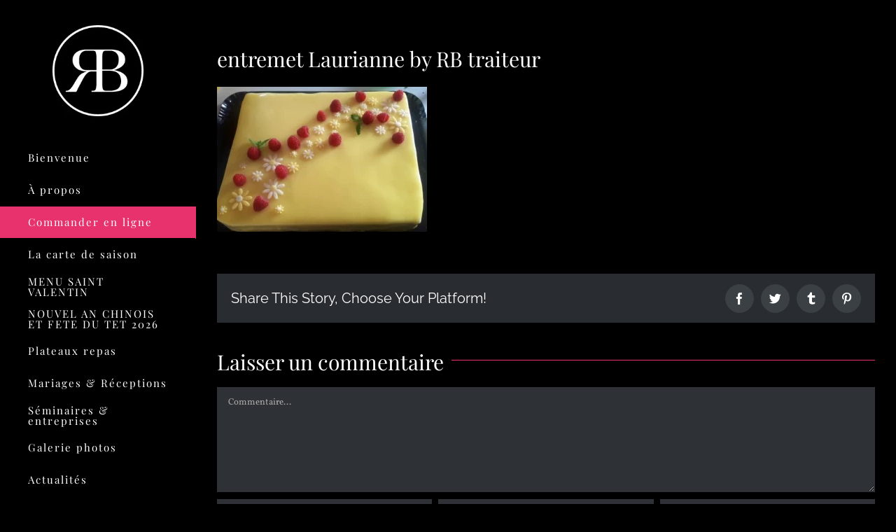

--- FILE ---
content_type: text/html; charset=UTF-8
request_url: https://rachelbazin.com/portfolio/desserts/20190706_100335/
body_size: 11076
content:
<!DOCTYPE html>
<html class="avada-html-layout-wide avada-html-header-position-left" lang="fr-FR" prefix="og: http://ogp.me/ns# fb: http://ogp.me/ns/fb#">
<head>
	<meta http-equiv="X-UA-Compatible" content="IE=edge" />
	<meta http-equiv="Content-Type" content="text/html; charset=utf-8"/>
	<meta name="viewport" content="width=device-width, initial-scale=1" />
	<meta name='robots' content='index, follow, max-image-preview:large, max-snippet:-1, max-video-preview:-1' />

	<!-- This site is optimized with the Yoast SEO plugin v22.6 - https://yoast.com/wordpress/plugins/seo/ -->
	<title>entremet Laurianne by RB traiteur - Rachel Bazin</title>
	<link rel="canonical" href="https://rachelbazin.com/portfolio/desserts/20190706_100335/" />
	<meta property="og:locale" content="fr_FR" />
	<meta property="og:type" content="article" />
	<meta property="og:title" content="entremet Laurianne by RB traiteur - Rachel Bazin" />
	<meta property="og:url" content="https://rachelbazin.com/portfolio/desserts/20190706_100335/" />
	<meta property="og:site_name" content="Rachel Bazin" />
	<meta property="article:modified_time" content="2023-09-07T13:32:50+00:00" />
	<meta property="og:image" content="https://rachelbazin.com/portfolio/desserts/20190706_100335" />
	<meta property="og:image:width" content="3134" />
	<meta property="og:image:height" content="2158" />
	<meta property="og:image:type" content="image/jpeg" />
	<meta name="twitter:card" content="summary_large_image" />
	<script type="application/ld+json" class="yoast-schema-graph">{"@context":"https://schema.org","@graph":[{"@type":"WebPage","@id":"https://rachelbazin.com/portfolio/desserts/20190706_100335/","url":"https://rachelbazin.com/portfolio/desserts/20190706_100335/","name":"entremet Laurianne by RB traiteur - Rachel Bazin","isPartOf":{"@id":"https://rachelbazin.com/#website"},"primaryImageOfPage":{"@id":"https://rachelbazin.com/portfolio/desserts/20190706_100335/#primaryimage"},"image":{"@id":"https://rachelbazin.com/portfolio/desserts/20190706_100335/#primaryimage"},"thumbnailUrl":"https://rachelbazin.com/wp-content/uploads/2017/03/20190706_100335.jpg","datePublished":"2019-09-26T16:32:29+00:00","dateModified":"2023-09-07T13:32:50+00:00","breadcrumb":{"@id":"https://rachelbazin.com/portfolio/desserts/20190706_100335/#breadcrumb"},"inLanguage":"fr-FR","potentialAction":[{"@type":"ReadAction","target":["https://rachelbazin.com/portfolio/desserts/20190706_100335/"]}]},{"@type":"ImageObject","inLanguage":"fr-FR","@id":"https://rachelbazin.com/portfolio/desserts/20190706_100335/#primaryimage","url":"https://rachelbazin.com/wp-content/uploads/2017/03/20190706_100335.jpg","contentUrl":"https://rachelbazin.com/wp-content/uploads/2017/03/20190706_100335.jpg","width":3134,"height":2158},{"@type":"BreadcrumbList","@id":"https://rachelbazin.com/portfolio/desserts/20190706_100335/#breadcrumb","itemListElement":[{"@type":"ListItem","position":1,"name":"Accueil","item":"https://rachelbazin.com/"},{"@type":"ListItem","position":2,"name":"Desserts","item":"https://rachelbazin.com/portfolio/desserts/"},{"@type":"ListItem","position":3,"name":"entremet Laurianne by RB traiteur"}]},{"@type":"WebSite","@id":"https://rachelbazin.com/#website","url":"https://rachelbazin.com/","name":"Rachel Bazin","description":"Cuisine créative &amp; gâteaux d&#039;exception","potentialAction":[{"@type":"SearchAction","target":{"@type":"EntryPoint","urlTemplate":"https://rachelbazin.com/?s={search_term_string}"},"query-input":"required name=search_term_string"}],"inLanguage":"fr-FR"}]}</script>
	<!-- / Yoast SEO plugin. -->


<link rel="alternate" type="application/rss+xml" title="Rachel Bazin &raquo; Flux" href="https://rachelbazin.com/feed/" />
<link rel="alternate" type="application/rss+xml" title="Rachel Bazin &raquo; Flux des commentaires" href="https://rachelbazin.com/comments/feed/" />
					<link rel="shortcut icon" href="https://rachelbazin.com/wp-content/uploads/2023/08/rachelbazin-fav-64.jpg" type="image/x-icon" />
		
					<!-- Apple Touch Icon -->
			<link rel="apple-touch-icon" sizes="180x180" href="https://rachelbazin.com/wp-content/uploads/2023/08/rachelbazin-fav-180.jpg">
		
					<!-- Android Icon -->
			<link rel="icon" sizes="192x192" href="https://rachelbazin.com/wp-content/uploads/2023/08/rachelbazin-fav-192.jpg">
		
					<!-- MS Edge Icon -->
			<meta name="msapplication-TileImage" content="https://rachelbazin.com/wp-content/uploads/2023/08/rachelbazin-fav-270.jpg">
				<link rel="alternate" type="application/rss+xml" title="Rachel Bazin &raquo; entremet Laurianne by RB traiteur Flux des commentaires" href="https://rachelbazin.com/portfolio/desserts/20190706_100335/feed/" />

		<meta property="og:title" content="entremet Laurianne by RB traiteur"/>
		<meta property="og:type" content="article"/>
		<meta property="og:url" content="https://rachelbazin.com/portfolio/desserts/20190706_100335/"/>
		<meta property="og:site_name" content="Rachel Bazin"/>
		<meta property="og:description" content=""/>

									<meta property="og:image" content="https://rachelbazin.com/wp-content/uploads/2016/11/rachelbazin-signe-v2.png"/>
							<script type="text/javascript">
window._wpemojiSettings = {"baseUrl":"https:\/\/s.w.org\/images\/core\/emoji\/14.0.0\/72x72\/","ext":".png","svgUrl":"https:\/\/s.w.org\/images\/core\/emoji\/14.0.0\/svg\/","svgExt":".svg","source":{"concatemoji":"https:\/\/rachelbazin.com\/wp-includes\/js\/wp-emoji-release.min.js?ver=6.3.7"}};
/*! This file is auto-generated */
!function(i,n){var o,s,e;function c(e){try{var t={supportTests:e,timestamp:(new Date).valueOf()};sessionStorage.setItem(o,JSON.stringify(t))}catch(e){}}function p(e,t,n){e.clearRect(0,0,e.canvas.width,e.canvas.height),e.fillText(t,0,0);var t=new Uint32Array(e.getImageData(0,0,e.canvas.width,e.canvas.height).data),r=(e.clearRect(0,0,e.canvas.width,e.canvas.height),e.fillText(n,0,0),new Uint32Array(e.getImageData(0,0,e.canvas.width,e.canvas.height).data));return t.every(function(e,t){return e===r[t]})}function u(e,t,n){switch(t){case"flag":return n(e,"\ud83c\udff3\ufe0f\u200d\u26a7\ufe0f","\ud83c\udff3\ufe0f\u200b\u26a7\ufe0f")?!1:!n(e,"\ud83c\uddfa\ud83c\uddf3","\ud83c\uddfa\u200b\ud83c\uddf3")&&!n(e,"\ud83c\udff4\udb40\udc67\udb40\udc62\udb40\udc65\udb40\udc6e\udb40\udc67\udb40\udc7f","\ud83c\udff4\u200b\udb40\udc67\u200b\udb40\udc62\u200b\udb40\udc65\u200b\udb40\udc6e\u200b\udb40\udc67\u200b\udb40\udc7f");case"emoji":return!n(e,"\ud83e\udef1\ud83c\udffb\u200d\ud83e\udef2\ud83c\udfff","\ud83e\udef1\ud83c\udffb\u200b\ud83e\udef2\ud83c\udfff")}return!1}function f(e,t,n){var r="undefined"!=typeof WorkerGlobalScope&&self instanceof WorkerGlobalScope?new OffscreenCanvas(300,150):i.createElement("canvas"),a=r.getContext("2d",{willReadFrequently:!0}),o=(a.textBaseline="top",a.font="600 32px Arial",{});return e.forEach(function(e){o[e]=t(a,e,n)}),o}function t(e){var t=i.createElement("script");t.src=e,t.defer=!0,i.head.appendChild(t)}"undefined"!=typeof Promise&&(o="wpEmojiSettingsSupports",s=["flag","emoji"],n.supports={everything:!0,everythingExceptFlag:!0},e=new Promise(function(e){i.addEventListener("DOMContentLoaded",e,{once:!0})}),new Promise(function(t){var n=function(){try{var e=JSON.parse(sessionStorage.getItem(o));if("object"==typeof e&&"number"==typeof e.timestamp&&(new Date).valueOf()<e.timestamp+604800&&"object"==typeof e.supportTests)return e.supportTests}catch(e){}return null}();if(!n){if("undefined"!=typeof Worker&&"undefined"!=typeof OffscreenCanvas&&"undefined"!=typeof URL&&URL.createObjectURL&&"undefined"!=typeof Blob)try{var e="postMessage("+f.toString()+"("+[JSON.stringify(s),u.toString(),p.toString()].join(",")+"));",r=new Blob([e],{type:"text/javascript"}),a=new Worker(URL.createObjectURL(r),{name:"wpTestEmojiSupports"});return void(a.onmessage=function(e){c(n=e.data),a.terminate(),t(n)})}catch(e){}c(n=f(s,u,p))}t(n)}).then(function(e){for(var t in e)n.supports[t]=e[t],n.supports.everything=n.supports.everything&&n.supports[t],"flag"!==t&&(n.supports.everythingExceptFlag=n.supports.everythingExceptFlag&&n.supports[t]);n.supports.everythingExceptFlag=n.supports.everythingExceptFlag&&!n.supports.flag,n.DOMReady=!1,n.readyCallback=function(){n.DOMReady=!0}}).then(function(){return e}).then(function(){var e;n.supports.everything||(n.readyCallback(),(e=n.source||{}).concatemoji?t(e.concatemoji):e.wpemoji&&e.twemoji&&(t(e.twemoji),t(e.wpemoji)))}))}((window,document),window._wpemojiSettings);
</script>
<style type="text/css">
img.wp-smiley,
img.emoji {
	display: inline !important;
	border: none !important;
	box-shadow: none !important;
	height: 1em !important;
	width: 1em !important;
	margin: 0 0.07em !important;
	vertical-align: -0.1em !important;
	background: none !important;
	padding: 0 !important;
}
</style>
	<link rel='stylesheet' id='sbi_styles-css' href='https://rachelbazin.com/wp-content/plugins/instagram-feed/css/sbi-styles.min.css?ver=6.10.0' type='text/css' media='all' />
<link rel='stylesheet' id='elementor-frontend-css' href='https://rachelbazin.com/wp-content/uploads/elementor/css/custom-frontend-lite.min.css?ver=1709883305' type='text/css' media='all' />
<link rel='stylesheet' id='eael-general-css' href='https://rachelbazin.com/wp-content/plugins/essential-addons-for-elementor-lite/assets/front-end/css/view/general.min.css?ver=5.9.10' type='text/css' media='all' />
<link rel='stylesheet' id='fusion-dynamic-css-css' href='https://rachelbazin.com/wp-content/uploads/fusion-styles/eef431fa756ab731d22bc8afe4980496.min.css?ver=3.11.2' type='text/css' media='all' />
<script type='text/javascript' src='https://rachelbazin.com/wp-includes/js/jquery/jquery.min.js?ver=3.7.0' id='jquery-core-js'></script>
<script type='text/javascript' src='https://rachelbazin.com/wp-includes/js/jquery/jquery-migrate.min.js?ver=3.4.1' id='jquery-migrate-js'></script>
<link rel="https://api.w.org/" href="https://rachelbazin.com/wp-json/" /><link rel="alternate" type="application/json" href="https://rachelbazin.com/wp-json/wp/v2/media/1780" /><link rel="EditURI" type="application/rsd+xml" title="RSD" href="https://rachelbazin.com/xmlrpc.php?rsd" />
<meta name="generator" content="WordPress 6.3.7" />
<link rel='shortlink' href='https://rachelbazin.com/?p=1780' />
<link rel="alternate" type="application/json+oembed" href="https://rachelbazin.com/wp-json/oembed/1.0/embed?url=https%3A%2F%2Frachelbazin.com%2Fportfolio%2Fdesserts%2F20190706_100335%2F" />
<link rel="alternate" type="text/xml+oembed" href="https://rachelbazin.com/wp-json/oembed/1.0/embed?url=https%3A%2F%2Frachelbazin.com%2Fportfolio%2Fdesserts%2F20190706_100335%2F&#038;format=xml" />
<style type="text/css" id="css-fb-visibility">@media screen and (max-width: 640px){.fusion-no-small-visibility{display:none !important;}body .sm-text-align-center{text-align:center !important;}body .sm-text-align-left{text-align:left !important;}body .sm-text-align-right{text-align:right !important;}body .sm-flex-align-center{justify-content:center !important;}body .sm-flex-align-flex-start{justify-content:flex-start !important;}body .sm-flex-align-flex-end{justify-content:flex-end !important;}body .sm-mx-auto{margin-left:auto !important;margin-right:auto !important;}body .sm-ml-auto{margin-left:auto !important;}body .sm-mr-auto{margin-right:auto !important;}body .fusion-absolute-position-small{position:absolute;top:auto;width:100%;}.awb-sticky.awb-sticky-small{ position: sticky; top: var(--awb-sticky-offset,0); }}@media screen and (min-width: 641px) and (max-width: 1024px){.fusion-no-medium-visibility{display:none !important;}body .md-text-align-center{text-align:center !important;}body .md-text-align-left{text-align:left !important;}body .md-text-align-right{text-align:right !important;}body .md-flex-align-center{justify-content:center !important;}body .md-flex-align-flex-start{justify-content:flex-start !important;}body .md-flex-align-flex-end{justify-content:flex-end !important;}body .md-mx-auto{margin-left:auto !important;margin-right:auto !important;}body .md-ml-auto{margin-left:auto !important;}body .md-mr-auto{margin-right:auto !important;}body .fusion-absolute-position-medium{position:absolute;top:auto;width:100%;}.awb-sticky.awb-sticky-medium{ position: sticky; top: var(--awb-sticky-offset,0); }}@media screen and (min-width: 1025px){.fusion-no-large-visibility{display:none !important;}body .lg-text-align-center{text-align:center !important;}body .lg-text-align-left{text-align:left !important;}body .lg-text-align-right{text-align:right !important;}body .lg-flex-align-center{justify-content:center !important;}body .lg-flex-align-flex-start{justify-content:flex-start !important;}body .lg-flex-align-flex-end{justify-content:flex-end !important;}body .lg-mx-auto{margin-left:auto !important;margin-right:auto !important;}body .lg-ml-auto{margin-left:auto !important;}body .lg-mr-auto{margin-right:auto !important;}body .fusion-absolute-position-large{position:absolute;top:auto;width:100%;}.awb-sticky.awb-sticky-large{ position: sticky; top: var(--awb-sticky-offset,0); }}</style><meta name="generator" content="Elementor 3.19.4; features: e_optimized_assets_loading, e_optimized_css_loading, e_font_icon_svg, additional_custom_breakpoints, block_editor_assets_optimize, e_image_loading_optimization; settings: css_print_method-external, google_font-enabled, font_display-swap">
<style type="text/css">.recentcomments a{display:inline !important;padding:0 !important;margin:0 !important;}</style>		<style type="text/css" id="wp-custom-css">
			#post-2366 .entry-title{
	display:none;
}

.post-bazin .elementor-post__card {
	background: rgba(0, 0, 0, 0.16) !important;
    border-radius: 16px !important;
    box-shadow: 0 4px 30px rgb(24 24 24 / 61%) !important;
    backdrop-filter: blur(5px) !important;
    -webkit-backdrop-filter: blur(5px) !important;
    border: 1px solid rgba(0, 0, 0, 0.01) !important;
	transition: 0.3s all ease-in-out !important;
}

.post-bazin .elementor-post__card:hover {
	box-shadow: 0 4px 30px rgb(84 84 84 / 61%) !important;
	transition: 0.3s all ease-in-out !important;
}

.post-bazin .elementor-post__card h3 a:hover {
	color: #E7326D !important;
	transition: 0.3s all ease-in-out !important;
}

.post-bazin .elementor-post__card .elementor-post__read-more {
	display: flex;
	align-items: center;
	color: white !important;
	font-size: 14px !important;
	background-color: #e7326d;
	border-radius: 20px;
	padding: 14px;
	transition: 0.3s all ease-in-out !important;
}

.post-bazin .elementor-post__card .elementor-post__read-more:hover {
	color: #E7326D !important;
	background-color: white;
	transition: 0.3s all ease-in-out !important;
}

.single-post .avada-page-titlebar-wrapper, .single-post .fusion-post-slideshow, .single-post .entry-title, .single-post .fusion-sharing-box, .single-post .related-posts, .single-post .comment-respond, .description-hide {
	display: none;
}

.single-post h2 {
	position: relative;
	padding: 0 0 0 16px;
	border-left: 2px solid #E7326D;
	font-size: 30px !important;
}

.single-post h3 {
	position: relative;
	padding: 0 0 0 16px;
	border-left: 2px solid white;
	font-size: 20px !important;
	line-height: 20px !important;
	margin: 0 0 16px 0;
}

.single-post .H2bis h2 {
	border-left: 2px solid #E7326D;
	border-right: 2px solid #E7326D;
}

.single-post strong {
	color: #E7326D !important;
}		</style>
				<script type="text/javascript">
			var doc = document.documentElement;
			doc.setAttribute( 'data-useragent', navigator.userAgent );
		</script>
		
	</head>

<body class="attachment attachment-template-default single single-attachment postid-1780 attachmentid-1780 attachment-jpeg fusion-image-hovers fusion-pagination-sizing fusion-button_type-flat fusion-button_span-yes fusion-button_gradient-linear avada-image-rollover-circle-yes avada-image-rollover-yes avada-image-rollover-direction-left fusion-body ltr fusion-sticky-header no-tablet-sticky-header no-mobile-sticky-header fusion-disable-outline fusion-sub-menu-fade mobile-logo-pos-center layout-wide-mode avada-has-boxed-modal-shadow-none layout-scroll-offset-full avada-has-zero-margin-offset-top side-header side-header-left menu-text-align-left mobile-menu-design-modern fusion-show-pagination-text fusion-header-layout-v1 avada-responsive avada-footer-fx-none avada-menu-highlight-style-background fusion-search-form-classic fusion-main-menu-search-dropdown fusion-avatar-square avada-dropdown-styles avada-blog-layout-grid avada-blog-archive-layout-timeline avada-header-shadow-yes avada-menu-icon-position-left avada-has-megamenu-shadow avada-has-mainmenu-dropdown-divider avada-has-pagetitle-bg-full avada-has-100-footer avada-has-breadcrumb-mobile-hidden avada-has-titlebar-hide avada-has-pagination-padding avada-flyout-menu-direction-fade avada-ec-views-v1 elementor-default elementor-kit-3056" data-awb-post-id="1780">
		<a class="skip-link screen-reader-text" href="#content">Passer au contenu</a>

	<div id="boxed-wrapper">
		
		<div id="wrapper" class="fusion-wrapper">
			<div id="home" style="position:relative;top:-1px;"></div>
							
																
<div id="side-header-sticky"></div>
<div id="side-header" class="clearfix fusion-mobile-menu-design-modern fusion-sticky-logo-1 fusion-mobile-logo-1 fusion-sticky-menu- header-shadow">
	<div class="side-header-wrapper">
								<div class="side-header-content fusion-logo-center fusion-mobile-logo-1">
				<div class="fusion-logo" data-margin-top="31px" data-margin-bottom="31px" data-margin-left="30px" data-margin-right="30px">
			<a class="fusion-logo-link"  href="https://rachelbazin.com/" >

						<!-- standard logo -->
			<img src="https://rachelbazin.com/wp-content/uploads/2016/11/rachelbazin-signe-v2.png" srcset="https://rachelbazin.com/wp-content/uploads/2016/11/rachelbazin-signe-v2.png 1x, https://rachelbazin.com/wp-content/uploads/2016/11/rachelbazin-signe-retina-v2.png 2x" width="200" height="200" style="max-height:200px;height:auto;" alt="Rachel Bazin Logo" data-retina_logo_url="https://rachelbazin.com/wp-content/uploads/2016/11/rachelbazin-signe-retina-v2.png" class="fusion-standard-logo" />

											<!-- mobile logo -->
				<img src="https://rachelbazin.com/wp-content/uploads/2016/11/rachelbazin-signe-mobile-v2.png" srcset="https://rachelbazin.com/wp-content/uploads/2016/11/rachelbazin-signe-mobile-v2.png 1x, https://rachelbazin.com/wp-content/uploads/2016/11/rachelbazin-signe-v2.png 2x" width="101" height="101" style="max-height:101px;height:auto;" alt="Rachel Bazin Logo" data-retina_logo_url="https://rachelbazin.com/wp-content/uploads/2016/11/rachelbazin-signe-v2.png" class="fusion-mobile-logo" />
			
											<!-- sticky header logo -->
				<img src="https://rachelbazin.com/wp-content/uploads/2016/11/rachelbazin-signe-mobile-v2.png" srcset="https://rachelbazin.com/wp-content/uploads/2016/11/rachelbazin-signe-mobile-v2.png 1x, https://rachelbazin.com/wp-content/uploads/2016/11/rachelbazin-signe-v2.png 2x" width="101" height="101" style="max-height:101px;height:auto;" alt="Rachel Bazin Logo" data-retina_logo_url="https://rachelbazin.com/wp-content/uploads/2016/11/rachelbazin-signe-v2.png" class="fusion-sticky-logo" />
					</a>
		</div>		</div>
		<div class="fusion-main-menu-container fusion-logo-menu-center">
			<nav class="fusion-main-menu" aria-label="Menu principal"><ul id="menu-main-menu" class="fusion-menu"><li  id="menu-item-812"  class="menu-item menu-item-type-post_type menu-item-object-page menu-item-home menu-item-812"  data-item-id="812"><a  href="https://rachelbazin.com/" class="fusion-background-highlight"><span class="menu-text">Bienvenue</span></a></li><li  id="menu-item-811"  class="menu-item menu-item-type-post_type menu-item-object-page menu-item-811"  data-item-id="811"><a  href="https://rachelbazin.com/a-propos/" class="fusion-background-highlight"><span class="menu-text">À propos</span></a></li><li  id="menu-item-2609"  class="menu-item menu-item-type-custom menu-item-object-custom menu-item-2609"  data-item-id="2609"><a  target="_blank" rel="noopener noreferrer" href="https://rachelbazin.shop-and-go.fr/" class="fusion-background-highlight"><span class="menu-text">Commander en ligne</span></a></li><li  id="menu-item-2247"  class="menu-item menu-item-type-post_type menu-item-object-page menu-item-2247"  data-item-id="2247"><a  href="https://rachelbazin.com/carte-de-saison/" class="fusion-background-highlight"><span class="menu-text">La carte de saison</span></a></li><li  id="menu-item-3500"  class="menu-item menu-item-type-post_type menu-item-object-post menu-item-3500"  data-item-id="3500"><a  href="https://rachelbazin.com/menu-saint-valentin/" class="fusion-background-highlight"><span class="menu-text">MENU SAINT VALENTIN</span></a></li><li  id="menu-item-3507"  class="menu-item menu-item-type-post_type menu-item-object-post menu-item-3507"  data-item-id="3507"><a  href="https://rachelbazin.com/nouvel-an-chinois-et-fete-du-tet-2026/" class="fusion-background-highlight"><span class="menu-text">NOUVEL AN CHINOIS ET FETE DU TET 2026</span></a></li><li  id="menu-item-1308"  class="menu-item menu-item-type-post_type menu-item-object-page menu-item-1308"  data-item-id="1308"><a  href="https://rachelbazin.com/plateaux-repas/" class="fusion-background-highlight"><span class="menu-text">Plateaux repas</span></a></li><li  id="menu-item-2909"  class="menu-item menu-item-type-post_type menu-item-object-page menu-item-2909"  data-item-id="2909"><a  href="https://rachelbazin.com/mariages-receptions/" class="fusion-background-highlight"><span class="menu-text">Mariages &#038; Réceptions</span></a></li><li  id="menu-item-2889"  class="menu-item menu-item-type-post_type menu-item-object-page menu-item-2889"  data-item-id="2889"><a  href="https://rachelbazin.com/seminaires-et-entreprises-2/" class="fusion-background-highlight"><span class="menu-text">Séminaires &#038; entreprises</span></a></li><li  id="menu-item-2613"  class="menu-item menu-item-type-post_type menu-item-object-page menu-item-2613"  data-item-id="2613"><a  href="https://rachelbazin.com/realisations/" class="fusion-background-highlight"><span class="menu-text">Galerie photos</span></a></li><li  id="menu-item-2990"  class="menu-item menu-item-type-post_type menu-item-object-page menu-item-2990"  data-item-id="2990"><a  href="https://rachelbazin.com/les-actualites-culinaires-dun-traiteur-passionne-a-besancon/" class="fusion-background-highlight"><span class="menu-text">Actualités</span></a></li><li  id="menu-item-818"  class="menu-item menu-item-type-post_type menu-item-object-page menu-item-818"  data-item-id="818"><a  href="https://rachelbazin.com/contact/" class="fusion-background-highlight"><span class="menu-text">Contact &#038; Devis</span></a></li></ul></nav>	<div class="fusion-mobile-menu-icons">
							<a href="#" class="fusion-icon awb-icon-bars" aria-label="Afficher/masquer le menu mobile" aria-expanded="false"></a>
		
		
		
			</div>

<nav class="fusion-mobile-nav-holder fusion-mobile-menu-text-align-center" aria-label="Menu principal mobile"></nav>

		</div>

		
								
			<div class="side-header-content side-header-content-1-2">
									<div class="side-header-content-1 fusion-clearfix">
					<nav class="fusion-secondary-menu" role="navigation" aria-label="Menu secondaire"></nav>					</div>
													<div class="side-header-content-2 fusion-clearfix">
					<div class="fusion-social-links-header"><div class="fusion-social-networks"><div class="fusion-social-networks-wrapper"><a  class="fusion-social-network-icon fusion-tooltip fusion-facebook awb-icon-facebook" style data-placement="bottom" data-title="Facebook" data-toggle="tooltip" title="Facebook" href="https://www.facebook.com/rachelbazintraiteur/" target="_blank" rel="noreferrer"><span class="screen-reader-text">Facebook</span></a><a  class="fusion-social-network-icon fusion-tooltip fusion-linkedin awb-icon-linkedin" style data-placement="bottom" data-title="LinkedIn" data-toggle="tooltip" title="LinkedIn" href="https://www.linkedin.com/company/rachelbazin/" target="_blank" rel="noopener noreferrer"><span class="screen-reader-text">LinkedIn</span></a><a  class="fusion-social-network-icon fusion-tooltip fusion-instagram awb-icon-instagram" style data-placement="bottom" data-title="Instagram" data-toggle="tooltip" title="Instagram" href="https://www.instagram.com/rachelbazintraiteur/" target="_blank" rel="noopener noreferrer"><span class="screen-reader-text">Instagram</span></a></div></div></div>					</div>
							</div>
		
					<div class="side-header-content side-header-content-3">
				
<div class="fusion-header-content-3-wrapper">
			<h3 class="fusion-header-tagline">
					</h3>
	</div>
			</div>
		
					</div>
	<style>
	.side-header-styling-wrapper > div {
		display: none !important;
	}

	.side-header-styling-wrapper .side-header-background-image,
	.side-header-styling-wrapper .side-header-background-color,
	.side-header-styling-wrapper .side-header-border {
		display: block !important;
	}
	</style>
	<div class="side-header-styling-wrapper" style="overflow:hidden;">
		<div class="side-header-background-image"></div>
		<div class="side-header-background-color"></div>
		<div class="side-header-border"></div>
	</div>
</div>

					
							<div id="sliders-container" class="fusion-slider-visibility">
					</div>
				
					
							
			
						<main id="main" class="clearfix ">
				<div class="fusion-row" style="">

<section id="content" style="width: 100%;">
	
					<article id="post-1780" class="post post-1780 attachment type-attachment status-inherit hentry">
						
									
															<h1 class="entry-title fusion-post-title">entremet Laurianne by RB traiteur</h1>										<div class="post-content">
				<p class="attachment"><a data-rel="iLightbox[postimages]" data-title="" data-caption="" href='https://rachelbazin.com/wp-content/uploads/2017/03/20190706_100335.jpg'><img fetchpriority="high" width="300" height="207" src="https://rachelbazin.com/wp-content/uploads/2017/03/20190706_100335-300x207.jpg" class="attachment-medium size-medium" alt="" decoding="async" srcset="https://rachelbazin.com/wp-content/uploads/2017/03/20190706_100335-200x138.jpg 200w, https://rachelbazin.com/wp-content/uploads/2017/03/20190706_100335-300x207.jpg 300w, https://rachelbazin.com/wp-content/uploads/2017/03/20190706_100335-400x275.jpg 400w, https://rachelbazin.com/wp-content/uploads/2017/03/20190706_100335-600x413.jpg 600w, https://rachelbazin.com/wp-content/uploads/2017/03/20190706_100335-768x529.jpg 768w, https://rachelbazin.com/wp-content/uploads/2017/03/20190706_100335-800x551.jpg 800w, https://rachelbazin.com/wp-content/uploads/2017/03/20190706_100335-1024x705.jpg 1024w, https://rachelbazin.com/wp-content/uploads/2017/03/20190706_100335-1200x826.jpg 1200w" sizes="(max-width: 300px) 100vw, 300px" /></a></p>
							</div>

												<span class="vcard rich-snippet-hidden"><span class="fn"><a href="https://rachelbazin.com/author/rachel/" title="Articles par Rachel" rel="author">Rachel</a></span></span><span class="updated rich-snippet-hidden">2023-09-07T15:32:50+02:00</span>													<div class="fusion-sharing-box fusion-theme-sharing-box fusion-single-sharing-box">
		<h4>Share This Story, Choose Your Platform!</h4>
		<div class="fusion-social-networks boxed-icons"><div class="fusion-social-networks-wrapper"><a  class="fusion-social-network-icon fusion-tooltip fusion-facebook awb-icon-facebook" style="color:var(--sharing_social_links_icon_color);background-color:var(--sharing_social_links_box_color);border-color:var(--sharing_social_links_box_color);" data-placement="top" data-title="Facebook" data-toggle="tooltip" title="Facebook" href="https://www.facebook.com/sharer.php?u=https%3A%2F%2Frachelbazin.com%2Fportfolio%2Fdesserts%2F20190706_100335%2F&amp;t=entremet%20Laurianne%20by%20RB%20traiteur" target="_blank" rel="noreferrer"><span class="screen-reader-text">Facebook</span></a><a  class="fusion-social-network-icon fusion-tooltip fusion-twitter awb-icon-twitter" style="color:var(--sharing_social_links_icon_color);background-color:var(--sharing_social_links_box_color);border-color:var(--sharing_social_links_box_color);" data-placement="top" data-title="Twitter" data-toggle="tooltip" title="Twitter" href="https://twitter.com/share?url=https%3A%2F%2Frachelbazin.com%2Fportfolio%2Fdesserts%2F20190706_100335%2F&amp;text=entremet%20Laurianne%20by%20RB%20traiteur" target="_blank" rel="noopener noreferrer"><span class="screen-reader-text">Twitter</span></a><a  class="fusion-social-network-icon fusion-tooltip fusion-tumblr awb-icon-tumblr" style="color:var(--sharing_social_links_icon_color);background-color:var(--sharing_social_links_box_color);border-color:var(--sharing_social_links_box_color);" data-placement="top" data-title="Tumblr" data-toggle="tooltip" title="Tumblr" href="https://www.tumblr.com/share/link?url=https%3A%2F%2Frachelbazin.com%2Fportfolio%2Fdesserts%2F20190706_100335%2F&amp;name=entremet%20Laurianne%20by%20RB%20traiteur&amp;description=" target="_blank" rel="noopener noreferrer"><span class="screen-reader-text">Tumblr</span></a><a  class="fusion-social-network-icon fusion-tooltip fusion-pinterest awb-icon-pinterest fusion-last-social-icon" style="color:var(--sharing_social_links_icon_color);background-color:var(--sharing_social_links_box_color);border-color:var(--sharing_social_links_box_color);" data-placement="top" data-title="Pinterest" data-toggle="tooltip" title="Pinterest" href="https://pinterest.com/pin/create/button/?url=https%3A%2F%2Frachelbazin.com%2Fportfolio%2Fdesserts%2F20190706_100335%2F&amp;description=&amp;media=https%3A%2F%2Frachelbazin.com%2Fwp-content%2Fuploads%2F2017%2F03%2F20190706_100335.jpg" target="_blank" rel="noopener noreferrer"><span class="screen-reader-text">Pinterest</span></a><div class="fusion-clearfix"></div></div></div>	</div>
													
													


		<div id="respond" class="comment-respond">
		<h2 id="reply-title" class="comment-reply-title">Laisser un commentaire <small><a rel="nofollow" id="cancel-comment-reply-link" href="/portfolio/desserts/20190706_100335/#respond" style="display:none;">Annuler la réponse</a></small></h2><form action="https://rachelbazin.com/wp-comments-post.php" method="post" id="commentform" class="comment-form"><div id="comment-textarea"><label class="screen-reader-text" for="comment">Commentaire</label><textarea name="comment" id="comment" cols="45" rows="8" aria-required="true" required="required" tabindex="0" class="textarea-comment" placeholder="Commentaire..."></textarea></div><div id="comment-input"><input id="author" name="author" type="text" value="" placeholder="Nom (requis)" size="30" aria-required="true" required="required" aria-label="Nom (requis)"/>
<input id="email" name="email" type="email" value="" placeholder="Email (requis)" size="30"  aria-required="true" required="required" aria-label="Email (requis)"/>
<input id="url" name="url" type="url" value="" placeholder="Site Internet" size="30" aria-label="URL" /></div>
<p class="form-submit"><input name="submit" type="submit" id="comment-submit" class="fusion-button fusion-button-default fusion-button-default-size" value="Poster un commentaire" /> <input type='hidden' name='comment_post_ID' value='1780' id='comment_post_ID' />
<input type='hidden' name='comment_parent' id='comment_parent' value='0' />
</p></form>	</div><!-- #respond -->
														</article>
	</section>
						
					</div>  <!-- fusion-row -->
				</main>  <!-- #main -->
				
				
								
					
		<div class="fusion-footer">
					
	<footer class="fusion-footer-widget-area fusion-widget-area">
		<div class="fusion-row">
			<div class="fusion-columns fusion-columns-3 fusion-widget-area">
				
																									<div class="fusion-column col-lg-4 col-md-4 col-sm-4">
							<section id="text-3" class="fusion-footer-widget-column widget widget_text">			<div class="textwidget"><p>Copyright 2016 Rachel Bazin ©</p>
</div>
		<div style="clear:both;"></div></section>																					</div>
																										<div class="fusion-column col-lg-4 col-md-4 col-sm-4">
													</div>
																										<div class="fusion-column fusion-column-last col-lg-4 col-md-4 col-sm-4">
							<section id="nav_menu-3" class="fusion-footer-widget-column widget widget_nav_menu"><div class="menu-footer-menu-container"><ul id="menu-footer-menu" class="menu"><li id="menu-item-918" class="menu-item menu-item-type-post_type menu-item-object-page menu-item-918"><a href="https://rachelbazin.com/conditions-generales-de-vente/">Conditions générales de vente</a></li>
</ul></div><div style="clear:both;"></div></section>																					</div>
																																				
				<div class="fusion-clearfix"></div>
			</div> <!-- fusion-columns -->
		</div> <!-- fusion-row -->
	</footer> <!-- fusion-footer-widget-area -->

		</div> <!-- fusion-footer -->

		
					
												</div> <!-- wrapper -->
		</div> <!-- #boxed-wrapper -->
				<a class="fusion-one-page-text-link fusion-page-load-link" tabindex="-1" href="#" aria-hidden="true">Page load link</a>

		<div class="avada-footer-scripts">
			<!-- Matomo --><script type="text/javascript">
(function () {
function initTracking() {
var _paq = window._paq = window._paq || [];
_paq.push(['trackPageView']);_paq.push(['enableLinkTracking']);_paq.push(['alwaysUseSendBeacon']);_paq.push(['setTrackerUrl', "\/\/rachelbazin.com\/wp-content\/plugins\/matomo\/app\/matomo.php"]);_paq.push(['setSiteId', '1']);var d=document, g=d.createElement('script'), s=d.getElementsByTagName('script')[0];
g.type='text/javascript'; g.async=true; g.src="\/\/rachelbazin.com\/wp-content\/uploads\/matomo\/matomo.js"; s.parentNode.insertBefore(g,s);
}
if (document.prerendering) {
	document.addEventListener('prerenderingchange', initTracking, {once: true});
} else {
	initTracking();
}
})();
</script>
<!-- End Matomo Code --><svg xmlns="http://www.w3.org/2000/svg" viewBox="0 0 0 0" width="0" height="0" focusable="false" role="none" style="visibility: hidden; position: absolute; left: -9999px; overflow: hidden;" ><defs><filter id="wp-duotone-dark-grayscale"><feColorMatrix color-interpolation-filters="sRGB" type="matrix" values=" .299 .587 .114 0 0 .299 .587 .114 0 0 .299 .587 .114 0 0 .299 .587 .114 0 0 " /><feComponentTransfer color-interpolation-filters="sRGB" ><feFuncR type="table" tableValues="0 0.49803921568627" /><feFuncG type="table" tableValues="0 0.49803921568627" /><feFuncB type="table" tableValues="0 0.49803921568627" /><feFuncA type="table" tableValues="1 1" /></feComponentTransfer><feComposite in2="SourceGraphic" operator="in" /></filter></defs></svg><svg xmlns="http://www.w3.org/2000/svg" viewBox="0 0 0 0" width="0" height="0" focusable="false" role="none" style="visibility: hidden; position: absolute; left: -9999px; overflow: hidden;" ><defs><filter id="wp-duotone-grayscale"><feColorMatrix color-interpolation-filters="sRGB" type="matrix" values=" .299 .587 .114 0 0 .299 .587 .114 0 0 .299 .587 .114 0 0 .299 .587 .114 0 0 " /><feComponentTransfer color-interpolation-filters="sRGB" ><feFuncR type="table" tableValues="0 1" /><feFuncG type="table" tableValues="0 1" /><feFuncB type="table" tableValues="0 1" /><feFuncA type="table" tableValues="1 1" /></feComponentTransfer><feComposite in2="SourceGraphic" operator="in" /></filter></defs></svg><svg xmlns="http://www.w3.org/2000/svg" viewBox="0 0 0 0" width="0" height="0" focusable="false" role="none" style="visibility: hidden; position: absolute; left: -9999px; overflow: hidden;" ><defs><filter id="wp-duotone-purple-yellow"><feColorMatrix color-interpolation-filters="sRGB" type="matrix" values=" .299 .587 .114 0 0 .299 .587 .114 0 0 .299 .587 .114 0 0 .299 .587 .114 0 0 " /><feComponentTransfer color-interpolation-filters="sRGB" ><feFuncR type="table" tableValues="0.54901960784314 0.98823529411765" /><feFuncG type="table" tableValues="0 1" /><feFuncB type="table" tableValues="0.71764705882353 0.25490196078431" /><feFuncA type="table" tableValues="1 1" /></feComponentTransfer><feComposite in2="SourceGraphic" operator="in" /></filter></defs></svg><svg xmlns="http://www.w3.org/2000/svg" viewBox="0 0 0 0" width="0" height="0" focusable="false" role="none" style="visibility: hidden; position: absolute; left: -9999px; overflow: hidden;" ><defs><filter id="wp-duotone-blue-red"><feColorMatrix color-interpolation-filters="sRGB" type="matrix" values=" .299 .587 .114 0 0 .299 .587 .114 0 0 .299 .587 .114 0 0 .299 .587 .114 0 0 " /><feComponentTransfer color-interpolation-filters="sRGB" ><feFuncR type="table" tableValues="0 1" /><feFuncG type="table" tableValues="0 0.27843137254902" /><feFuncB type="table" tableValues="0.5921568627451 0.27843137254902" /><feFuncA type="table" tableValues="1 1" /></feComponentTransfer><feComposite in2="SourceGraphic" operator="in" /></filter></defs></svg><svg xmlns="http://www.w3.org/2000/svg" viewBox="0 0 0 0" width="0" height="0" focusable="false" role="none" style="visibility: hidden; position: absolute; left: -9999px; overflow: hidden;" ><defs><filter id="wp-duotone-midnight"><feColorMatrix color-interpolation-filters="sRGB" type="matrix" values=" .299 .587 .114 0 0 .299 .587 .114 0 0 .299 .587 .114 0 0 .299 .587 .114 0 0 " /><feComponentTransfer color-interpolation-filters="sRGB" ><feFuncR type="table" tableValues="0 0" /><feFuncG type="table" tableValues="0 0.64705882352941" /><feFuncB type="table" tableValues="0 1" /><feFuncA type="table" tableValues="1 1" /></feComponentTransfer><feComposite in2="SourceGraphic" operator="in" /></filter></defs></svg><svg xmlns="http://www.w3.org/2000/svg" viewBox="0 0 0 0" width="0" height="0" focusable="false" role="none" style="visibility: hidden; position: absolute; left: -9999px; overflow: hidden;" ><defs><filter id="wp-duotone-magenta-yellow"><feColorMatrix color-interpolation-filters="sRGB" type="matrix" values=" .299 .587 .114 0 0 .299 .587 .114 0 0 .299 .587 .114 0 0 .299 .587 .114 0 0 " /><feComponentTransfer color-interpolation-filters="sRGB" ><feFuncR type="table" tableValues="0.78039215686275 1" /><feFuncG type="table" tableValues="0 0.94901960784314" /><feFuncB type="table" tableValues="0.35294117647059 0.47058823529412" /><feFuncA type="table" tableValues="1 1" /></feComponentTransfer><feComposite in2="SourceGraphic" operator="in" /></filter></defs></svg><svg xmlns="http://www.w3.org/2000/svg" viewBox="0 0 0 0" width="0" height="0" focusable="false" role="none" style="visibility: hidden; position: absolute; left: -9999px; overflow: hidden;" ><defs><filter id="wp-duotone-purple-green"><feColorMatrix color-interpolation-filters="sRGB" type="matrix" values=" .299 .587 .114 0 0 .299 .587 .114 0 0 .299 .587 .114 0 0 .299 .587 .114 0 0 " /><feComponentTransfer color-interpolation-filters="sRGB" ><feFuncR type="table" tableValues="0.65098039215686 0.40392156862745" /><feFuncG type="table" tableValues="0 1" /><feFuncB type="table" tableValues="0.44705882352941 0.4" /><feFuncA type="table" tableValues="1 1" /></feComponentTransfer><feComposite in2="SourceGraphic" operator="in" /></filter></defs></svg><svg xmlns="http://www.w3.org/2000/svg" viewBox="0 0 0 0" width="0" height="0" focusable="false" role="none" style="visibility: hidden; position: absolute; left: -9999px; overflow: hidden;" ><defs><filter id="wp-duotone-blue-orange"><feColorMatrix color-interpolation-filters="sRGB" type="matrix" values=" .299 .587 .114 0 0 .299 .587 .114 0 0 .299 .587 .114 0 0 .299 .587 .114 0 0 " /><feComponentTransfer color-interpolation-filters="sRGB" ><feFuncR type="table" tableValues="0.098039215686275 1" /><feFuncG type="table" tableValues="0 0.66274509803922" /><feFuncB type="table" tableValues="0.84705882352941 0.41960784313725" /><feFuncA type="table" tableValues="1 1" /></feComponentTransfer><feComposite in2="SourceGraphic" operator="in" /></filter></defs></svg><script type="text/javascript">var fusionNavIsCollapsed=function(e){var t,n;window.innerWidth<=e.getAttribute("data-breakpoint")?(e.classList.add("collapse-enabled"),e.classList.remove("awb-menu_desktop"),e.classList.contains("expanded")||(e.setAttribute("aria-expanded","false"),window.dispatchEvent(new Event("fusion-mobile-menu-collapsed",{bubbles:!0,cancelable:!0}))),(n=e.querySelectorAll(".menu-item-has-children.expanded")).length&&n.forEach(function(e){e.querySelector(".awb-menu__open-nav-submenu_mobile").setAttribute("aria-expanded","false")})):(null!==e.querySelector(".menu-item-has-children.expanded .awb-menu__open-nav-submenu_click")&&e.querySelector(".menu-item-has-children.expanded .awb-menu__open-nav-submenu_click").click(),e.classList.remove("collapse-enabled"),e.classList.add("awb-menu_desktop"),e.setAttribute("aria-expanded","true"),null!==e.querySelector(".awb-menu__main-ul")&&e.querySelector(".awb-menu__main-ul").removeAttribute("style")),e.classList.add("no-wrapper-transition"),clearTimeout(t),t=setTimeout(()=>{e.classList.remove("no-wrapper-transition")},400),e.classList.remove("loading")},fusionRunNavIsCollapsed=function(){var e,t=document.querySelectorAll(".awb-menu");for(e=0;e<t.length;e++)fusionNavIsCollapsed(t[e])};function avadaGetScrollBarWidth(){var e,t,n,l=document.createElement("p");return l.style.width="100%",l.style.height="200px",(e=document.createElement("div")).style.position="absolute",e.style.top="0px",e.style.left="0px",e.style.visibility="hidden",e.style.width="200px",e.style.height="150px",e.style.overflow="hidden",e.appendChild(l),document.body.appendChild(e),t=l.offsetWidth,e.style.overflow="scroll",t==(n=l.offsetWidth)&&(n=e.clientWidth),document.body.removeChild(e),jQuery("html").hasClass("awb-scroll")&&10<t-n?10:t-n}fusionRunNavIsCollapsed(),window.addEventListener("fusion-resize-horizontal",fusionRunNavIsCollapsed);</script><!-- Instagram Feed JS -->
<script type="text/javascript">
var sbiajaxurl = "https://rachelbazin.com/wp-admin/admin-ajax.php";
</script>
<script type='text/javascript' src='https://rachelbazin.com/wp-includes/js/dist/vendor/wp-polyfill-inert.min.js?ver=3.1.2' id='wp-polyfill-inert-js'></script>
<script type='text/javascript' src='https://rachelbazin.com/wp-includes/js/dist/vendor/regenerator-runtime.min.js?ver=0.13.11' id='regenerator-runtime-js'></script>
<script type='text/javascript' src='https://rachelbazin.com/wp-includes/js/dist/vendor/wp-polyfill.min.js?ver=3.15.0' id='wp-polyfill-js'></script>
<script type='text/javascript' src='https://rachelbazin.com/wp-includes/js/dist/hooks.min.js?ver=c6aec9a8d4e5a5d543a1' id='wp-hooks-js'></script>
<script type='text/javascript' src='https://rachelbazin.com/wp-includes/js/dist/i18n.min.js?ver=7701b0c3857f914212ef' id='wp-i18n-js'></script>
<script id="wp-i18n-js-after" type="text/javascript">
wp.i18n.setLocaleData( { 'text direction\u0004ltr': [ 'ltr' ] } );
</script>
<script type='text/javascript' src='https://rachelbazin.com/wp-content/plugins/contact-form-7/includes/swv/js/index.js?ver=5.9.8' id='swv-js'></script>
<script type='text/javascript' id='contact-form-7-js-extra'>
/* <![CDATA[ */
var wpcf7 = {"api":{"root":"https:\/\/rachelbazin.com\/wp-json\/","namespace":"contact-form-7\/v1"}};
/* ]]> */
</script>
<script type='text/javascript' id='contact-form-7-js-translations'>
( function( domain, translations ) {
	var localeData = translations.locale_data[ domain ] || translations.locale_data.messages;
	localeData[""].domain = domain;
	wp.i18n.setLocaleData( localeData, domain );
} )( "contact-form-7", {"translation-revision-date":"2024-10-17 17:27:10+0000","generator":"GlotPress\/4.0.1","domain":"messages","locale_data":{"messages":{"":{"domain":"messages","plural-forms":"nplurals=2; plural=n > 1;","lang":"fr"},"This contact form is placed in the wrong place.":["Ce formulaire de contact est plac\u00e9 dans un mauvais endroit."],"Error:":["Erreur\u00a0:"]}},"comment":{"reference":"includes\/js\/index.js"}} );
</script>
<script type='text/javascript' src='https://rachelbazin.com/wp-content/plugins/contact-form-7/includes/js/index.js?ver=5.9.8' id='contact-form-7-js'></script>
<script type='text/javascript' src='https://rachelbazin.com/wp-includes/js/comment-reply.min.js?ver=6.3.7' id='comment-reply-js'></script>
<script type='text/javascript' id='eael-general-js-extra'>
/* <![CDATA[ */
var localize = {"ajaxurl":"https:\/\/rachelbazin.com\/wp-admin\/admin-ajax.php","nonce":"e2fa3fabb6","i18n":{"added":"Added ","compare":"Compare","loading":"Loading..."},"eael_translate_text":{"required_text":"is a required field","invalid_text":"Invalid","billing_text":"Billing","shipping_text":"Shipping","fg_mfp_counter_text":"of"},"page_permalink":"https:\/\/rachelbazin.com\/portfolio\/desserts\/20190706_100335\/","cart_redirectition":"","cart_page_url":"","el_breakpoints":{"mobile":{"label":"Portrait mobile","value":767,"default_value":767,"direction":"max","is_enabled":true},"mobile_extra":{"label":"Mobile Paysage","value":880,"default_value":880,"direction":"max","is_enabled":false},"tablet":{"label":"Tablette en mode portrait","value":1024,"default_value":1024,"direction":"max","is_enabled":true},"tablet_extra":{"label":"Tablette en mode paysage","value":1200,"default_value":1200,"direction":"max","is_enabled":false},"laptop":{"label":"Portable","value":1366,"default_value":1366,"direction":"max","is_enabled":true},"widescreen":{"label":"\u00c9cran large","value":2400,"default_value":2400,"direction":"min","is_enabled":false}}};
/* ]]> */
</script>
<script type='text/javascript' src='https://rachelbazin.com/wp-content/plugins/essential-addons-for-elementor-lite/assets/front-end/js/view/general.min.js?ver=5.9.10' id='eael-general-js'></script>
<script type='text/javascript' src='https://rachelbazin.com/wp-content/uploads/fusion-scripts/b3094fa69ba72c2bad85711a55ee7cfa.min.js?ver=3.11.2' id='fusion-scripts-js'></script>
				<script type="text/javascript">
				jQuery( document ).ready( function() {
					var ajaxurl = 'https://rachelbazin.com/wp-admin/admin-ajax.php';
					if ( 0 < jQuery( '.fusion-login-nonce' ).length ) {
						jQuery.get( ajaxurl, { 'action': 'fusion_login_nonce' }, function( response ) {
							jQuery( '.fusion-login-nonce' ).html( response );
						});
					}
				});
				</script>
						</div>

			<section class="to-top-container to-top-right" aria-labelledby="awb-to-top-label">
		<a href="#" id="toTop" class="fusion-top-top-link">
			<span id="awb-to-top-label" class="screen-reader-text">Aller en haut</span>
		</a>
	</section>
		</body>
</html>
